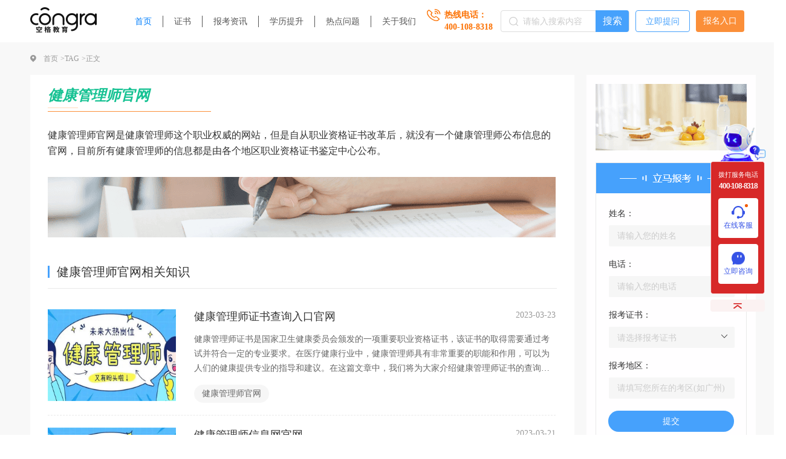

--- FILE ---
content_type: text/html; charset=utf-8
request_url: https://www.zhengshupeixun.com/tag-detail/5YGl5bq3566h55CG5biI5a6Y572R
body_size: 11257
content:
<!doctype html>
<html data-n-head-ssr>
  <head >
    <title>健康管理师官网</title><meta charset="utf-8"><meta name="baidu-site-verification" content="code-OOQqlt2jP5"><meta name="viewport" content="width=device-width, initial-scale=1"><meta name="description" content="健康管理师官网是健康管理师这个职业权威的网站，但是自从职业资格证书改革后，就没有一个健康管理师公布信息的官网，目前所有健康管理师的信息都是由各个地区职业资格证书鉴定中心公布。"><meta name="keywords" content="健康管理师官网"><base href="/"><link rel="icon" type="image/x-icon" href="/favicon.ico"><script src="https://static.congraedu.cn/static/jquery-3.6.0.js"></script><script src="/useTangLang.js"></script><script src="/baidu.js"></script><link rel="preload" href="/_nuxt/e5771e5.js" as="script"><link rel="preload" href="/_nuxt/c7404a9.js" as="script"><link rel="preload" href="/_nuxt/css/4b557e3.css" as="style"><link rel="preload" href="/_nuxt/814420d.js" as="script"><link rel="preload" href="/_nuxt/css/70cfd77.css" as="style"><link rel="preload" href="/_nuxt/ef32000.js" as="script"><link rel="preload" href="/_nuxt/css/0964a35.css" as="style"><link rel="preload" href="/_nuxt/a924132.js" as="script"><link rel="preload" href="/_nuxt/css/e520622.css" as="style"><link rel="preload" href="/_nuxt/d76ff85.js" as="script"><link rel="stylesheet" href="/_nuxt/css/4b557e3.css"><link rel="stylesheet" href="/_nuxt/css/70cfd77.css"><link rel="stylesheet" href="/_nuxt/css/0964a35.css"><link rel="stylesheet" href="/_nuxt/css/e520622.css">
  </head>
  <body >
    <div data-server-rendered="true" id="__nuxt"><!----><div id="__layout"><div class="text-[16px]"><div data-v-185796e6><div data-v-523e7802 data-v-185796e6><div class="top-nav w1200" data-v-523e7802><a href="https://www.zhengshupeixun.com/" data-v-523e7802><img src="/_nuxt/img/logo.24eac3e.png" alt class="logo" data-v-523e7802></a> <div class="nav-content" data-v-523e7802><div class="item" data-v-523e7802><a href="https://www.zhengshupeixun.com/" target="_blank" class="link active" data-v-523e7802>首页</a></div><div class="item" data-v-523e7802><a href="https://www.zhengshupeixun.com/certificate-quanguo" target="_blank" class="link" data-v-523e7802>证书</a></div><div class="item" data-v-523e7802><a href="https://www.zhengshupeixun.com/baokao-news" target="_blank" class="link" data-v-523e7802>报考资讯</a></div><div class="item" data-v-523e7802><a href="https://www.zhengshupeixun.com/xueli-promote" target="_blank" class="link" data-v-523e7802>学历提升</a></div><div class="item" data-v-523e7802><a href="https://www.zhengshupeixun.com/hot-question" target="_blank" class="link" data-v-523e7802>热点问题</a></div><div class="item" data-v-523e7802><a href="https://www.zhengshupeixun.com/gywm" target="_blank" class="link" data-v-523e7802>关于我们</a></div></div> <div class="tel-content" data-v-523e7802><img src="[data-uri]" alt data-v-523e7802> <div class="tel-right" data-v-523e7802><span class="text" data-v-523e7802>热线电话：</span> <div class="tel" data-v-523e7802>400-108-8318</div></div></div> <div class="search-content" data-v-523e7802><img src="[data-uri]" alt class="icon" data-v-523e7802> <input type="text" placeholder="请输入搜索内容" value="" data-v-523e7802> <div target="_blank" class="search-btn cursor" data-v-523e7802>
        搜索
      </div></div> <a href="https://www.zhengshupeixun.com/ask-question" target="_blank" class="question-btn" data-v-523e7802>立即提问</a> <span class="entry-text cursor" data-v-523e7802>报名入口</span></div></div> <div class="bread-wrapper" data-v-185796e6><div class="bread-content w1200" data-v-185796e6><img src="[data-uri]" alt class="icon" data-v-185796e6> <a href="https://www.zhengshupeixun.com/" class="item" data-v-185796e6>首页 &gt; </a> <a href="https://www.zhengshupeixun.com/tag" target="_blank" class="item" data-v-185796e6>TAG &gt; </a> <span class="text" data-v-185796e6>正文</span></div></div> <div class="w1200-wrapper" data-v-185796e6><div class="w1200-container w1200" data-v-185796e6><div class="w1200-left-wrapper" data-v-185796e6><div class="tag1-wrapper" data-v-185796e6><div class="tag-top" data-v-185796e6><div class="title" data-v-185796e6><h2 data-v-185796e6>健康管理师官网</h2></div> <div class="des" data-v-185796e6>
              健康管理师官网是健康管理师这个职业权威的网站，但是自从职业资格证书改革后，就没有一个健康管理师公布信息的官网，目前所有健康管理师的信息都是由各个地区职业资格证书鉴定中心公布。
            </div> <img src="/_nuxt/img/study.2e9d2f6.png" alt class="pic" data-v-185796e6></div> <div class="relation-knowledge" data-v-185796e6><div class="common-title" data-v-185796e6><h2 data-v-185796e6>健康管理师官网相关知识</h2></div> <div class="content" data-v-185796e6><div data-v-1359cf72 data-v-185796e6><div class="content" data-v-1359cf72><div class="item cursor" data-v-1359cf72><img src="https://static.congraedu.cn/static/images/89eacef8-198e-4dfd-904b-cda44972ac14.jpg" alt="健康管理师证书查询入口官网" class="pic" data-v-1359cf72> <div class="right" data-v-1359cf72><div class="top" data-v-1359cf72><a href="https://www.zhengshupeixun.com/artical/397" target="_blank" class="ellipsis link" data-v-1359cf72>健康管理师证书查询入口官网</a> <!----> <span class="date" data-v-1359cf72>2023-03-23</span></div> <div class="des ellipsis3" data-v-1359cf72>健康管理师证书是国家卫生健康委员会颁发的一项重要职业资格证书，该证书的取得需要通过考试并符合一定的专业要求。在医疗健康行业中，健康管理师具有非常重要的职能和作用，可以为人们的健康提供专业的指导和建议。在这篇文章中，我们将为大家介绍健康管理师证书的查询入口官网，并探讨一些与健康管理师相关的重要内容。</div> <div class="bottom" data-v-1359cf72><div class="tag-content" data-v-1359cf72><a href="https://www.zhengshupeixun.com/tag-detail/5YGl5bq3566h55CG5biI5a6Y572R" target="_blank" class="tag" data-v-1359cf72>
              健康管理师官网
            </a></div></div></div></div><div class="item cursor" data-v-1359cf72><img src="https://static.congraedu.cn/static/images/c8cecc0b-d71f-428a-889f-2460eab8d571.jpg" alt="健康管理师信息网官网" class="pic" data-v-1359cf72> <div class="right" data-v-1359cf72><div class="top" data-v-1359cf72><a href="https://www.zhengshupeixun.com/artical/381" target="_blank" class="ellipsis link" data-v-1359cf72>健康管理师信息网官网</a> <!----> <span class="date" data-v-1359cf72>2023-03-21</span></div> <div class="des ellipsis3" data-v-1359cf72>健康管理师信息网官网，健康管理师是一项具有广泛需求的职业，通过提供健康咨询、健康评估和健康管理等服务，帮助人们保持身体健康和预防疾病。而健康管理师信息网官网则是这个职业中重要的资源平台之一，提供了丰富的信息和服务，帮助健康管理师和求职者更好地了解和发展这个职业。</div> <div class="bottom" data-v-1359cf72><div class="tag-content" data-v-1359cf72><a href="https://www.zhengshupeixun.com/tag-detail/5YGl5bq3566h55CG5biI5a6Y572R" target="_blank" class="tag" data-v-1359cf72>
              健康管理师官网
            </a></div></div></div></div><div class="item cursor" data-v-1359cf72><img src="https://static.congraedu.cn/static/images/6d1feede-4842-4e60-8c52-9e90834feafb.jpg" alt="健康管理师报考条件官网" class="pic" data-v-1359cf72> <div class="right" data-v-1359cf72><div class="top" data-v-1359cf72><a href="https://www.zhengshupeixun.com/artical/328" target="_blank" class="ellipsis link" data-v-1359cf72>健康管理师报考条件官网</a> <!----> <span class="date" data-v-1359cf72>2023-03-09</span></div> <div class="des ellipsis3" data-v-1359cf72>随着人们对健康的认识不断加深，健康管理师的职业也逐渐受到重视。健康管理师作为一种新兴职业，其职责是帮助人们管理自己的健康状况，提供专业的健康管理咨询服务，帮助人们掌握科学的健康管理方法和技巧，以预防疾病、延长寿命、提高生活质量。想要成为一名合格的健康管理师，需要具备一定的基础知识和技能，并通过相应的考试取得相关证书。下面，本文将为大家介绍健康管理师报考条件官网的相关内容。</div> <div class="bottom" data-v-1359cf72><div class="tag-content" data-v-1359cf72><a href="https://www.zhengshupeixun.com/tag-detail/5YGl5bq3566h55CG5biI5oql6ICD5p2h5Lu2" target="_blank" class="tag" data-v-1359cf72>
              健康管理师报考条件
            </a><a href="https://www.zhengshupeixun.com/tag-detail/5YGl5bq3566h55CG5biI5a6Y572R" target="_blank" class="tag" data-v-1359cf72>
              健康管理师官网
            </a></div></div></div></div><div class="item cursor" data-v-1359cf72><img src="https://static.congraedu.cn/static/images/1f49a23b-d40d-47c6-a827-6dae36821d08.jpg" alt="报考健康管理师的官网" class="pic" data-v-1359cf72> <div class="right" data-v-1359cf72><div class="top" data-v-1359cf72><a href="https://www.zhengshupeixun.com/artical/274" target="_blank" class="ellipsis link" data-v-1359cf72>报考健康管理师的官网</a> <!----> <span class="date" data-v-1359cf72>2023-02-22</span></div> <div class="des ellipsis3" data-v-1359cf72>报考健康管理师的官网，广大考生报考健康管理师都是想通过官网来报考，毕竟在其他地方报考不放心，官网才是大家可以放心报名的地方。但是很多人不知道报考健康管理师的官网在哪里，今天小编就和大家一起探讨一下报考健康管理师的官网相关问题。</div> <div class="bottom" data-v-1359cf72><div class="tag-content" data-v-1359cf72><a href="https://www.zhengshupeixun.com/tag-detail/5YGl5bq3566h55CG5biI5a6Y572R" target="_blank" class="tag" data-v-1359cf72>
              健康管理师官网
            </a></div></div></div></div><div class="item cursor" data-v-1359cf72><img src="https://static.congraedu.cn/static/images/8860a4d0-7f81-44cb-ac67-87e25eea7b06.jpg" alt="国家健康管理师报名入口官网" class="pic" data-v-1359cf72> <div class="right" data-v-1359cf72><div class="top" data-v-1359cf72><a href="https://www.zhengshupeixun.com/artical/273" target="_blank" class="ellipsis link" data-v-1359cf72>国家健康管理师报名入口官网</a> <!----> <span class="date" data-v-1359cf72>2023-02-21</span></div> <div class="des ellipsis3" data-v-1359cf72>国家健康管理师报名入口官网，大家都想通过这个网站来报名，但是很多人无法在网络上找到这个网站，今天小编就和大家详细介绍一下国家健康管理师报名入口官网的相关信息。</div> <div class="bottom" data-v-1359cf72><div class="tag-content" data-v-1359cf72><a href="https://www.zhengshupeixun.com/tag-detail/5YGl5bq3566h55CG5biI5oql5ZCN" target="_blank" class="tag" data-v-1359cf72>
              健康管理师报名
            </a><a href="https://www.zhengshupeixun.com/tag-detail/5YGl5bq3566h55CG5biI5oql5ZCN5YWl5Y-j" target="_blank" class="tag" data-v-1359cf72>
              健康管理师报名入口
            </a><a href="https://www.zhengshupeixun.com/tag-detail/5YGl5bq3566h55CG5biI5a6Y572R" target="_blank" class="tag" data-v-1359cf72>
              健康管理师官网
            </a></div></div></div></div><div class="item cursor" data-v-1359cf72><img src="https://static.congraedu.cn/static/images/3d53f751-b18f-4991-bd9e-5d5ae69a720d.jpg" alt="2023年健康管理师查询入口官网" class="pic" data-v-1359cf72> <div class="right" data-v-1359cf72><div class="top" data-v-1359cf72><a href="https://www.zhengshupeixun.com/artical/269" target="_blank" class="ellipsis link" data-v-1359cf72>2023年健康管理师查询入口官网</a> <!----> <span class="date" data-v-1359cf72>2023-02-21</span></div> <div class="des ellipsis3" data-v-1359cf72>2023年健康管理师查询入口官网，这是广大考生查询自己的证书真伪的网站。毕竟考一个健康管理师证书不容易，花费巨大的人力物力，既然考完试了，肯定是要查询一下自己考的证书是不是真的，在查询网站有没信息。</div> <div class="bottom" data-v-1359cf72><div class="tag-content" data-v-1359cf72><a href="https://www.zhengshupeixun.com/tag-detail/5YGl5bq3566h55CG5biI5a6Y572R" target="_blank" class="tag" data-v-1359cf72>
              健康管理师官网
            </a></div></div></div></div><div class="item cursor" data-v-1359cf72><img src="https://static.congraedu.cn/static/images/3a4dfffc-d821-46a9-b006-5b667ff773b2.jpg" alt="健康管理师报名入口官网" class="pic" data-v-1359cf72> <div class="right" data-v-1359cf72><div class="top" data-v-1359cf72><a href="https://www.zhengshupeixun.com/artical/229" target="_blank" class="ellipsis link" data-v-1359cf72>健康管理师报名入口官网</a> <!----> <span class="date" data-v-1359cf72>2023-01-29</span></div> <div class="des ellipsis3" data-v-1359cf72>健康管理师报名入口官网是大家选择报考健康管理师的地方，如今网络上的信息很多，自称是官网的网站也很多，那么真正属于健康管理师报名入口官网的是哪一个呢？</div> <div class="bottom" data-v-1359cf72><div class="tag-content" data-v-1359cf72><a href="https://www.zhengshupeixun.com/tag-detail/5YGl5bq3566h55CG5biI5oql5ZCN5YWl5Y-j" target="_blank" class="tag" data-v-1359cf72>
              健康管理师报名入口
            </a><a href="https://www.zhengshupeixun.com/tag-detail/5YGl5bq3566h55CG5biI5a6Y572R" target="_blank" class="tag" data-v-1359cf72>
              健康管理师官网
            </a></div></div></div></div><div class="item cursor" data-v-1359cf72><img src="https://static.congraedu.cn/static/images/88a3f548-20c7-4d0d-bd5c-9eb37825f93c.jpg" alt="国家健康管理师考试网" class="pic" data-v-1359cf72> <div class="right" data-v-1359cf72><div class="top" data-v-1359cf72><a href="https://www.zhengshupeixun.com/artical/115" target="_blank" class="ellipsis link" data-v-1359cf72>国家健康管理师考试网</a> <!----> <span class="date" data-v-1359cf72>2022-10-13</span></div> <div class="des ellipsis3" data-v-1359cf72>每一个人的人生都是自己选择的结果，我们选择不同的生活方式造就了我们的现状。有些人日子越过越好，越来越红火。有些人越过越差，生活压力很大。为什么会出现两极分化的结果呢？因为有些人不断上进，不断学习，让自己的能力不断增加。而有一些人，整体玩游戏，不学无术。那自然而然地，两者的收入差别不断扩大。因此建议大家，有空闲时间的时候，别玩游戏，多考一些有用的证书，例如健康管理师证书。</div> <div class="bottom" data-v-1359cf72><div class="tag-content" data-v-1359cf72><a href="https://www.zhengshupeixun.com/tag-detail/5YGl5bq3566h55CG5biI5a6Y572R" target="_blank" class="tag" data-v-1359cf72>
              健康管理师官网
            </a></div></div></div></div></div></div></div></div> <div class="pagination-wrapper" data-v-185796e6><div class="el-pagination is-background" data-v-185796e6><button type="button" disabled="disabled" class="btn-prev"><i class="el-icon el-icon-arrow-left"></i></button><ul class="el-pager"><li class="number active">1</li><!----><!----><li class="number">2</li></ul><button type="button" class="btn-next"><i class="el-icon el-icon-arrow-right"></i></button></div></div></div> <div class="tag2-wrapper" data-v-185796e6><div class="common-title" data-v-185796e6><h2 data-v-185796e6>健康管理师官网相关问答</h2></div> <div class="content" data-v-185796e6><div class="item" data-v-185796e6><a href="https://www.zhengshupeixun.com/answer-detail/337" target="_blank" class="title ellipsis" data-v-185796e6>
                国家健康管理师报名官网
              </a> <span class="date" data-v-185796e6>2022-10-26</span></div><div class="item" data-v-185796e6><a href="https://www.zhengshupeixun.com/answer-detail/298" target="_blank" class="title ellipsis" data-v-185796e6>
                查健康管理师证的正规网站
              </a> <span class="date" data-v-185796e6>2022-10-22</span></div><div class="item" data-v-185796e6><a href="https://www.zhengshupeixun.com/answer-detail/291" target="_blank" class="title ellipsis" data-v-185796e6>
                健康管理师报考官网
              </a> <span class="date" data-v-185796e6>2022-10-19</span></div><div class="item" data-v-185796e6><a href="https://www.zhengshupeixun.com/answer-detail/247" target="_blank" class="title ellipsis" data-v-185796e6>
                国家健康管理师考试网
              </a> <span class="date" data-v-185796e6>2022-10-12</span></div><div class="item" data-v-185796e6><a href="https://www.zhengshupeixun.com/answer-detail/246" target="_blank" class="title ellipsis" data-v-185796e6>
                国家健康管理师官方报考中心
              </a> <span class="date" data-v-185796e6>2022-10-12</span></div><div class="item" data-v-185796e6><a href="https://www.zhengshupeixun.com/answer-detail/240" target="_blank" class="title ellipsis" data-v-185796e6>
                报考健康管理师的官网
              </a> <span class="date" data-v-185796e6>2022-10-11</span></div><div class="item" data-v-185796e6><a href="https://www.zhengshupeixun.com/answer-detail/110" target="_blank" class="title ellipsis" data-v-185796e6>
                健康管理师官网报名
              </a> <span class="date" data-v-185796e6>2022-09-16</span></div><div class="item" data-v-185796e6><a href="https://www.zhengshupeixun.com/answer-detail/104" target="_blank" class="title ellipsis" data-v-185796e6>
                国家健康管理师官网
              </a> <span class="date" data-v-185796e6>2022-09-16</span></div><div class="item" data-v-185796e6><a href="https://www.zhengshupeixun.com/answer-detail/83" target="_blank" class="title ellipsis" data-v-185796e6>
                健康管理师报考网站
              </a> <span class="date" data-v-185796e6>2022-09-15</span></div></div> <div class="pagination-wrapper" style="padding-top: 40px" data-v-185796e6><div class="el-pagination is-background" data-v-185796e6><button type="button" disabled="disabled" class="btn-prev"><i class="el-icon el-icon-arrow-left"></i></button><ul class="el-pager"><li class="number active">1</li><!----><!----><!----></ul><button type="button" disabled="disabled" class="btn-next"><i class="el-icon el-icon-arrow-right"></i></button></div></div></div></div> <div class="w1200-right-wrapper" data-v-185796e6><img src="/_nuxt/img/top_banner.a5c661d.png" alt class="slide-banner" data-v-185796e6> <div data-v-4f94def4 data-v-185796e6><div class="form-wrapper" data-v-4f94def4><img src="[data-uri]" alt class="pic" data-v-4f94def4> <div class="item" data-v-4f94def4><div class="lable" data-v-4f94def4>姓名：</div> <input type="text" placeholder="请输入您的姓名" value="" data-v-4f94def4></div> <div class="item" data-v-4f94def4><div class="lable" data-v-4f94def4>电话：</div> <input type="text" placeholder="请输入您的电话" value="" data-v-4f94def4></div> <div class="item" data-v-4f94def4><div class="lable" data-v-4f94def4>报考证书：</div> <div class="el-select" data-v-4f94def4><!----><div class="el-input el-input--suffix"><!----><input type="text" readonly="readonly" autocomplete="off" placeholder="请选择报考证书" class="el-input__inner"><!----><span class="el-input__suffix"><span class="el-input__suffix-inner"><i class="el-select__caret el-input__icon el-icon-arrow-up"></i><!----><!----><!----><!----><!----></span><!----></span><!----><!----></div><div class="el-select-dropdown el-popper" style="min-width:;display:none;"><div class="el-scrollbar" style="display:none;"><div class="el-select-dropdown__wrap el-scrollbar__wrap el-scrollbar__wrap--hidden-default"><ul class="el-scrollbar__view el-select-dropdown__list"><!----><li class="el-select-dropdown__item" data-v-4f94def4><span>健康管理师</span></li> <li class="el-select-dropdown__item" data-v-4f94def4><span>公共营养师</span></li> <li class="el-select-dropdown__item" data-v-4f94def4><span>企业人力资源管理师</span></li></ul></div><div class="el-scrollbar__bar is-horizontal"><div class="el-scrollbar__thumb" style="width:0;transform:translateX(0%);ms-transform:translateX(0%);webkit-transform:translateX(0%);"></div></div><div class="el-scrollbar__bar is-vertical"><div class="el-scrollbar__thumb" style="height:0;transform:translateY(0%);ms-transform:translateY(0%);webkit-transform:translateY(0%);"></div></div></div><p class="el-select-dropdown__empty">
          No data
        </p></div></div></div> <div class="item" data-v-4f94def4><div class="lable" data-v-4f94def4>报考地区：</div> <input type="text" placeholder="请填写您所在的考区(如广州)" value="" data-v-4f94def4></div> <div class="form-btn cursor" data-v-4f94def4>提交</div></div></div> <div data-fetch-key="data-v-f1e80e50:0" data-v-f1e80e50 data-v-185796e6><div class="hot-wrapper" data-v-f1e80e50><h2 data-v-f1e80e50>热门证书报考排行榜</h2> <div class="hot-content" data-v-f1e80e50><div class="item ellipsis" data-v-f1e80e50><span class="num num1" data-v-f1e80e50>1.</span><a href="https://www.zhengshupeixun.com/certificate-detail/29" data-v-f1e80e50>健康管理师</a></div><div class="item ellipsis" data-v-f1e80e50><span class="num num1" data-v-f1e80e50>2.</span><a href="https://www.zhengshupeixun.com/certificate-detail/30" data-v-f1e80e50>营养师</a></div></div></div></div> <div data-fetch-key="data-v-ebbbe7aa:0" data-v-ebbbe7aa data-v-185796e6><div class="news-wrapper" data-v-ebbbe7aa><h2 data-v-ebbbe7aa>资讯</h2> <div class="news-content" data-v-ebbbe7aa><div class="item ellipsis" data-v-ebbbe7aa><img src="[data-uri]" alt class="icon" data-v-ebbbe7aa> <a href="https://www.zhengshupeixun.com/artical/437" target="_blank" data-v-ebbbe7aa><h3 class="title ellipsis" data-v-ebbbe7aa>为什么健康管理师培训不可能是免费的？</h3></a></div><div class="item ellipsis" data-v-ebbbe7aa><img src="[data-uri]" alt class="icon" data-v-ebbbe7aa> <a href="https://www.zhengshupeixun.com/artical/436" target="_blank" data-v-ebbbe7aa><h3 class="title ellipsis" data-v-ebbbe7aa>2023年健康管理师最新知识框架</h3></a></div><div class="item ellipsis" data-v-ebbbe7aa><img src="[data-uri]" alt class="icon" data-v-ebbbe7aa> <a href="https://www.zhengshupeixun.com/artical/434" target="_blank" data-v-ebbbe7aa><h3 class="title ellipsis" data-v-ebbbe7aa>健康管理师值不值得报考？2023年又一职业技能等级证书重磅人才政策发布！</h3></a></div><div class="item ellipsis" data-v-ebbbe7aa><img src="[data-uri]" alt class="icon" data-v-ebbbe7aa> <a href="https://www.zhengshupeixun.com/artical/299" target="_blank" data-v-ebbbe7aa><h3 class="title ellipsis" data-v-ebbbe7aa>高中毕业可以报考健康管理师吗？</h3></a></div><div class="item ellipsis" data-v-ebbbe7aa><img src="[data-uri]" alt class="icon" data-v-ebbbe7aa> <a href="https://www.zhengshupeixun.com/artical/244" target="_blank" data-v-ebbbe7aa><h3 class="title ellipsis" data-v-ebbbe7aa>杭州健康管理师报考条件</h3></a></div><div class="item ellipsis" data-v-ebbbe7aa><img src="[data-uri]" alt class="icon" data-v-ebbbe7aa> <a href="https://www.zhengshupeixun.com/artical/236" target="_blank" data-v-ebbbe7aa><h3 class="title ellipsis" data-v-ebbbe7aa>健康管理师有什么用途</h3></a></div><div class="item ellipsis" data-v-ebbbe7aa><img src="[data-uri]" alt class="icon" data-v-ebbbe7aa> <a href="https://www.zhengshupeixun.com/artical/235" target="_blank" data-v-ebbbe7aa><h3 class="title ellipsis" data-v-ebbbe7aa>健康管理师信息网</h3></a></div><div class="item ellipsis" data-v-ebbbe7aa><img src="[data-uri]" alt class="icon" data-v-ebbbe7aa> <a href="https://www.zhengshupeixun.com/artical/234" target="_blank" data-v-ebbbe7aa><h3 class="title ellipsis" data-v-ebbbe7aa>最新健康管理师骗局揭秘！</h3></a></div></div></div></div> <div data-v-5c2cf04a data-v-185796e6><div class="tag-wrapper" data-v-5c2cf04a><h2 data-v-5c2cf04a>热门标签</h2> <div class="tag-content" data-v-5c2cf04a><a target="_blank" href="https://www.zhengshupeixun.com/tag-detail/5YGl5bq3566h55CG5biI55-l6K-G5qGG5p62" class="item cursor" data-v-5c2cf04a>
        健康管理师知识框架
      </a><a target="_blank" href="https://www.zhengshupeixun.com/tag-detail/MQ" class="item cursor" data-v-5c2cf04a>
        1
      </a><a target="_blank" href="https://www.zhengshupeixun.com/tag-detail/5YWs5YWx6JCl5YW75biI6ICD6K-V6Zq-5bqm" class="item cursor" data-v-5c2cf04a>
        公共营养师考试难度
      </a><a target="_blank" href="https://www.zhengshupeixun.com/tag-detail/5YWs5YWx6JCl5YW75biI6ICD6K-V56eR55uu" class="item cursor" data-v-5c2cf04a>
        公共营养师考试科目
      </a><a target="_blank" href="https://www.zhengshupeixun.com/tag-detail/5YWs5YWx6JCl5YW75biI5bCx5Lia" class="item cursor" data-v-5c2cf04a>
        公共营养师就业
      </a><a target="_blank" href="https://www.zhengshupeixun.com/tag-detail/5YWs5YWx6JCl5YW75biI5YmN5pmv" class="item cursor" data-v-5c2cf04a>
        公共营养师前景
      </a><a target="_blank" href="https://www.zhengshupeixun.com/tag-detail/5YWs5YWx6JCl5YW75biI5oql6ICD5py65p6E" class="item cursor" data-v-5c2cf04a>
        公共营养师报考机构
      </a><a target="_blank" href="https://www.zhengshupeixun.com/tag-detail/5YWs5YWx6JCl5YW75biI5oql6ICD5YWl5Y-j" class="item cursor" data-v-5c2cf04a>
        公共营养师报考入口
      </a><a target="_blank" href="https://www.zhengshupeixun.com/tag-detail/6JCl5YW75biI5oql6ICD" class="item cursor" data-v-5c2cf04a>
        营养师报考
      </a><a target="_blank" href="https://www.zhengshupeixun.com/tag-detail/5YWs5YWx6JCl5YW75biI5a6Y572R" class="item cursor" data-v-5c2cf04a>
        公共营养师官网
      </a></div></div></div></div></div></div> <div data-fetch-key="data-v-0baa51a6:0" data-v-0baa51a6 data-v-185796e6><footer class="footer-wrapper" data-v-0baa51a6><div class="footer-container w1200" data-v-0baa51a6><img src="/_nuxt/img/logo.24eac3e.png" alt class="logo" data-v-0baa51a6> <div class="middle" data-v-0baa51a6><div class="nav" data-v-0baa51a6><div class="nav-item" data-v-0baa51a6><a href="https://www.zhengshupeixun.com/" class="font1" data-v-0baa51a6>首页</a></div> <div class="nav-item" data-v-0baa51a6><a href="https://www.zhengshupeixun.com/certificate-quanguo" target="_blank" class="font1" data-v-0baa51a6>证书</a></div> <div class="nav-item" data-v-0baa51a6><a href="https://www.zhengshupeixun.com/baokao-news" target="_blank" class="font1" data-v-0baa51a6>报考资讯</a></div> <div class="nav-item" data-v-0baa51a6><a href="https://www.zhengshupeixun.com/xueli-promote" target="_blank" class="font1" data-v-0baa51a6>学历提升</a></div> <div class="nav-item" data-v-0baa51a6><a href="https://www.zhengshupeixun.com/hot-question" target="_blank" class="font1" data-v-0baa51a6>热门问题</a></div> <div class="nav-item" data-v-0baa51a6><a href="https://www.zhengshupeixun.com/gywm" target="_blank" class="font1" data-v-0baa51a6>关于我们</a></div> <div class="nav-item" data-v-0baa51a6><a href="https://www.zhengshupeixun.com/wz-map" target="_blank" class="font1" data-v-0baa51a6>网站地图</a></div></div> <div class="friend-link" data-v-0baa51a6><span class="lable font1" data-v-0baa51a6>友情链接：</span> <div class="friend-content" data-v-0baa51a6><div class="link-item" data-v-0baa51a6><a href="https://www.360ckw.com" target="_blank" class="font1" data-v-0baa51a6>360财会网</a></div><div class="link-item" data-v-0baa51a6><a href="https://www.congraedu.com/" target="_blank" class="font1" data-v-0baa51a6>空格控股教育集团</a></div></div></div></div> <div class="contact" data-v-0baa51a6><div class="item font1" data-v-0baa51a6>
          联系电话：<span class="orange" data-v-0baa51a6>400-108-8318</span></div> <div class="item font1" data-v-0baa51a6>
          微     信：
          <span class="orange" data-v-0baa51a6>18665712098</span></div> <div class="item font1" data-v-0baa51a6>
          地     址： 广州市天河区珠江新城
        </div></div> <div class="right" data-v-0baa51a6><div class="item" data-v-0baa51a6><img src="/_nuxt/img/code1.9791b7d.png" alt class="code" data-v-0baa51a6> <div class="title" data-v-0baa51a6>关注证书培训公众号</div></div> <div class="item" data-v-0baa51a6><img src="/_nuxt/img/code2.990eda5.png" alt class="code" data-v-0baa51a6> <div class="title" data-v-0baa51a6>关注微信公众号</div></div></div></div> <div class="copy-right" data-v-0baa51a6><a href="https://beian.miit.gov.cn" data-v-0baa51a6>Copyright @2013-2019广州空格盛世教育咨询有限公司All Rights Reserved
        粤ICP备18035868号</a></div></footer></div></div> <div class="fixed top-[50%] transform translate-y-[-50%] right-[13px] z-[999999]"><div class="w-[92px] h-[282px] bg-no-repeat bg-cover bg-center bg-[url(https://static.congraedu.cn/static/SEMImg/common/bg/bg0.png)] pt-[79px] text-center text-[#fff] flex flex-col  items-center"><div class="text-[11px] leading-[11px]">拨打服务电话</div> <div class="text-[12px] leading-[12px] font-bold mt-[7px] mb-[14px]" style="letter-spacing: -1.2px;">400-108-8318</div> <div class="group  w-[66px] h-[66px] rounded-[4px] bg-[#fff] mb-[10px] flex flex-col justify-center items-center border-[#fff] border-[1px] border-solid cursor-pointer hover:bg-[#3653E6]"><div class="bg-center bg-cover bg-no-repeat bg-[url(https://static.congraedu.cn/static/SEMImg/common/icon/icon0-0.png)] w-[22px] h-[21px] relative group-hover:bg-[url(https://static.congraedu.cn/static/SEMImg/common/icon/icon0-1.png)]"><div class="w-[5px] h-[5px] bg-themeColor rounded-[50%] absolute top-[-3px] right-[-5px]"></div></div> <div class="text-[12px] text-[#3653E6] mt-[3px] group-hover:text-[#fff]">在线客服</div></div> <div class="group  w-[66px] h-[66px] rounded-[4px] bg-[#fff] flex flex-col justify-center items-center border-[#fff] border-[1px] border-solid cursor-pointer hover:bg-[#3653E6]"><div class="bg-center bg-cover bg-no-repeat bg-[url(https://static.congraedu.cn/static/SEMImg/common/icon/icon1-0.png)] w-[22px] h-[21px] relative group-hover:bg-[url(https://static.congraedu.cn/static/SEMImg/common/icon/icon1-1.png)]"></div> <div class="text-[12px] text-[#3653E6] mt-[3px] group-hover:text-[#fff]">立即咨询</div></div></div> <div class="group w-[90px] h-[20px] mt-[9px] bg-[#FBF2F2] flex justify-center items-center rounded-[4px] hover:bg-themeColor cursor-pointer transition-all"><div class="bg-center bg-cover bg-no-repeat bg-[url(https://static.congraedu.cn/static/SEMImg/common/icon/icon2-0.png)] w-[14px] h-[9px] relative group-hover:bg-[url(https://static.congraedu.cn/static/SEMImg/common/icon/icon2-1.png)]"></div></div></div></div></div></div><script>window.__NUXT__=(function(a,b,c,d,e,f,g,h,i,j,k,l,m,n,o,p,q,r,s,t,u,v,w,x,y){return {layout:"default",data:[{temp:{id:48,name:b,text:j,title:b,description:j,keyword:b,createTime:"2022-09-05 15:21:28",type:c},title:b,description:j,keyWords:b,relationNew:[{id:397,title:"健康管理师证书查询入口官网",city:k,province:l,sourceName:g,createTime:"2023-03-23 17:27:34",description:"健康管理师证书是国家卫生健康委员会颁发的一项重要职业资格证书，该证书的取得需要通过考试并符合一定的专业要求。在医疗健康行业中，健康管理师具有非常重要的职能和作用，可以为人们的健康提供专业的指导和建议。在这篇文章中，我们将为大家介绍健康管理师证书的查询入口官网，并探讨一些与健康管理师相关的重要内容。",tagList:b,pictureUrl:"https:\u002F\u002Fstatic.congraedu.cn\u002Fstatic\u002Fimages\u002F89eacef8-198e-4dfd-904b-cda44972ac14.jpg"},{id:381,title:"健康管理师信息网官网",city:d,province:a,sourceName:g,createTime:"2023-03-21 17:12:02",description:"健康管理师信息网官网，健康管理师是一项具有广泛需求的职业，通过提供健康咨询、健康评估和健康管理等服务，帮助人们保持身体健康和预防疾病。而健康管理师信息网官网则是这个职业中重要的资源平台之一，提供了丰富的信息和服务，帮助健康管理师和求职者更好地了解和发展这个职业。",tagList:b,pictureUrl:"https:\u002F\u002Fstatic.congraedu.cn\u002Fstatic\u002Fimages\u002Fc8cecc0b-d71f-428a-889f-2460eab8d571.jpg"},{id:328,title:"健康管理师报考条件官网",city:d,province:a,sourceName:m,createTime:"2023-03-09 17:14:26",description:"随着人们对健康的认识不断加深，健康管理师的职业也逐渐受到重视。健康管理师作为一种新兴职业，其职责是帮助人们管理自己的健康状况，提供专业的健康管理咨询服务，帮助人们掌握科学的健康管理方法和技巧，以预防疾病、延长寿命、提高生活质量。想要成为一名合格的健康管理师，需要具备一定的基础知识和技能，并通过相应的考试取得相关证书。下面，本文将为大家介绍健康管理师报考条件官网的相关内容。",tagList:"健康管理师报考条件,健康管理师官网",pictureUrl:"https:\u002F\u002Fstatic.congraedu.cn\u002Fstatic\u002Fimages\u002F6d1feede-4842-4e60-8c52-9e90834feafb.jpg"},{id:274,title:p,city:d,province:a,sourceName:g,createTime:"2023-02-22 16:29:41",description:"报考健康管理师的官网，广大考生报考健康管理师都是想通过官网来报考，毕竟在其他地方报考不放心，官网才是大家可以放心报名的地方。但是很多人不知道报考健康管理师的官网在哪里，今天小编就和大家一起探讨一下报考健康管理师的官网相关问题。",tagList:b,pictureUrl:"https:\u002F\u002Fstatic.congraedu.cn\u002Fstatic\u002Fimages\u002F1f49a23b-d40d-47c6-a827-6dae36821d08.jpg"},{id:273,title:"国家健康管理师报名入口官网",city:d,province:a,sourceName:g,createTime:"2023-02-21 16:51:48",description:"国家健康管理师报名入口官网，大家都想通过这个网站来报名，但是很多人无法在网络上找到这个网站，今天小编就和大家详细介绍一下国家健康管理师报名入口官网的相关信息。",tagList:"健康管理师报名,健康管理师报名入口,健康管理师官网",pictureUrl:"https:\u002F\u002Fstatic.congraedu.cn\u002Fstatic\u002Fimages\u002F8860a4d0-7f81-44cb-ac67-87e25eea7b06.jpg"},{id:269,title:"2023年健康管理师查询入口官网",city:k,province:l,sourceName:g,createTime:"2023-02-21 16:29:44",description:"2023年健康管理师查询入口官网，这是广大考生查询自己的证书真伪的网站。毕竟考一个健康管理师证书不容易，花费巨大的人力物力，既然考完试了，肯定是要查询一下自己考的证书是不是真的，在查询网站有没信息。",tagList:b,pictureUrl:"https:\u002F\u002Fstatic.congraedu.cn\u002Fstatic\u002Fimages\u002F3d53f751-b18f-4991-bd9e-5d5ae69a720d.jpg"},{id:229,title:"健康管理师报名入口官网",city:d,province:a,sourceName:g,createTime:"2023-01-29 16:51:23",description:"健康管理师报名入口官网是大家选择报考健康管理师的地方，如今网络上的信息很多，自称是官网的网站也很多，那么真正属于健康管理师报名入口官网的是哪一个呢？",tagList:"健康管理师报名入口,健康管理师官网",pictureUrl:"https:\u002F\u002Fstatic.congraedu.cn\u002Fstatic\u002Fimages\u002F3a4dfffc-d821-46a9-b006-5b667ff773b2.jpg"},{id:115,title:q,city:d,province:a,sourceName:g,createTime:"2022-10-13 15:35:51",description:"每一个人的人生都是自己选择的结果，我们选择不同的生活方式造就了我们的现状。有些人日子越过越好，越来越红火。有些人越过越差，生活压力很大。为什么会出现两极分化的结果呢？因为有些人不断上进，不断学习，让自己的能力不断增加。而有一些人，整体玩游戏，不学无术。那自然而然地，两者的收入差别不断扩大。因此建议大家，有空闲时间的时候，别玩游戏，多考一些有用的证书，例如健康管理师证书。",tagList:b,pictureUrl:"https:\u002F\u002Fstatic.congraedu.cn\u002Fstatic\u002Fimages\u002F88a3f548-20c7-4d0d-bd5c-9eb37825f93c.jpg"}],total1:12,questionTemp:[{id:337,question:"国家健康管理师报名官网",description:"国家健康管理师报名官网是哪一个？我想在国家健康管理师官网报名。\n",name:e,userName:"的根源",phone:c,createTime:"2022-10-26 17:20:32",state:f,type:h,tagList:r},{id:298,question:"查健康管理师证的正规网站",description:"查健康管理师证的正规网站？\n",name:e,userName:"弄粗",phone:c,createTime:"2022-10-22 23:31:56",state:f,type:h,tagList:b},{id:291,question:"健康管理师报考官网",description:"健康管理师报考官网是哪一个？我想报考健康管理师却不知道选择哪一个网站报考。\n",name:e,userName:"尼罗",phone:c,createTime:"2022-10-19 17:20:56",state:f,type:h,tagList:b},{id:247,question:q,description:"国家健康管理师考试网是哪一个？有人知道吗？请发出来一下，十分感谢！",name:e,userName:"风雨同舟",phone:c,createTime:"2022-10-12 16:36:24",state:f,type:i,tagList:b},{id:246,question:"国家健康管理师官方报考中心",description:"国家健康管理师官方报考中心在哪里，哪一个才是国家健康管理师官方报考中心？请懂的人给介绍一下。",name:e,userName:"不一样的人生",phone:c,createTime:"2022-10-12 16:34:31",state:f,type:h,tagList:"健康管理师官网,健康管理师报考"},{id:240,question:p,description:"报考健康管理师的官网有哪些，哪一个官网是比较好的。",name:e,userName:"复合弓",phone:c,createTime:"2022-10-11 16:32:50",state:f,type:h,tagList:s},{id:110,question:"健康管理师官网报名",description:"健康管理师官网报名在哪里报，我一个人想报考，有个人给带路一下吗？感谢！",name:e,userName:"龙华",phone:c,createTime:"2022-09-16 16:57:10",state:f,type:i,tagList:r},{id:104,question:"国家健康管理师官网",description:"国家健康管理师官网是哪一个？哪一个健康管理师网站比较权威？请懂的朋友给介绍一下。",name:e,userName:"笨嘟嘟",phone:c,createTime:"2022-09-16 16:19:52",state:f,type:i,tagList:b},{id:83,question:"健康管理师报考网站",description:"健康管理师报考网站是哪一个，有人知道吗？给我介绍一下十分感谢！",name:e,userName:"回复",phone:c,createTime:"2022-09-15 16:00:27",state:f,type:i,tagList:s}],tagList:[{id:150,name:t,createTime:"2023-05-23 15:46:39"},{id:149,name:"1",createTime:"2023-04-28 11:22:48"},{id:148,name:"公共营养师考试难度",createTime:"2023-03-30 15:27:48"},{id:147,name:"公共营养师考试科目",createTime:"2023-03-29 17:24:21"},{id:146,name:"公共营养师就业",createTime:"2023-03-29 17:19:17"},{id:145,name:"公共营养师前景",createTime:"2023-03-29 17:12:35"},{id:144,name:"公共营养师报考机构",createTime:"2023-03-24 17:04:22"},{id:143,name:"公共营养师报考入口",createTime:"2023-03-23 17:26:47"},{id:142,name:"营养师报考",createTime:"2023-03-23 17:16:55"},{id:141,name:"公共营养师官网",createTime:"2023-03-23 17:13:28"}],total2:9}],fetch:{"data-v-f1e80e50:0":{hotZhengShu:[{id:29,name:e,city:d,cityId:u,province:a,sourceName:v,talentNum:"1000万",salaryNum:w,pictureUrl:"https:\u002F\u002Fstatic.congraedu.cn\u002Fstatic\u002Fimages\u002F60e405e0-e58c-44bd-bdd0-d20491336116.jpg"},{id:30,name:"营养师",city:d,cityId:u,province:a,sourceName:v,talentNum:"1000万+",salaryNum:w,pictureUrl:"https:\u002F\u002Fstatic.congraedu.cn\u002Fstatic\u002Fimages\u002Faae6da32-176c-42af-a20b-8dffb6ad99d4.jpg"}]},"data-v-ebbbe7aa:0":{hotNews:[{id:437,title:"为什么健康管理师培训不可能是免费的？",city:x,province:a,sourceName:"报名费用",createTime:y,description:"健康管理师也将成为未来就业的热门岗位。随着这个岗位逐渐进入大众视野，健康管理师资格证书也成为了最火爆的高级技能等级证书，随着越来越多人关注健康管理师的报考，相信大家心中都有疑问：健康管理师需要培训吗？报考是免费的吗？",tagList:"健康管理师报名费用",pictureUrl:n},{id:436,title:"2023年健康管理师最新知识框架",city:d,province:a,sourceName:"复习指导",createTime:y,description:"2023年健康管理师最新知识框架，报考健康管理师的学员收好。",tagList:t,pictureUrl:n},{id:434,title:"健康管理师值不值得报考？2023年又一职业技能等级证书重磅人才政策发布！",city:"佛山市",province:a,sourceName:o,createTime:"2023-05-19 00:00:00",description:"健康管理师报考条件公布！2023年又一职业技能等级证书重磅人才政策发布！",tagList:"健康管理师报考政策,健康管理师报考条件",pictureUrl:n},{id:299,title:"高中毕业可以报考健康管理师吗？",city:x,province:a,sourceName:m,createTime:"2023-03-01 17:25:17",description:"高中毕业可以报考健康管理师？根据广东省健康管理师报考条件要求显示：今年是政策宽松期，不限制学历申报，只要是年满21周岁就可以报考了！所以，高中毕业希望提升自身考健康管理师的，抓紧时间报考啦，以免错过政策红利期。",tagList:"健康管理师学历要求,高中毕业考健康管理师",pictureUrl:"https:\u002F\u002Fstatic.congraedu.cn\u002Fstatic\u002Fimages\u002F5161dcfc-82b9-45c8-a784-01918318ca88.jpg"},{id:244,title:"杭州健康管理师报考条件",city:k,province:l,sourceName:m,createTime:"2023-02-08 16:11:38",description:"杭州是一个大都市，有很多知名企业在这里办公，例如阿里巴巴、吉利集团、物产中大等知名企业，因为有大企业，因此也有不少人在这里工作，截止2021年杭州常住人口1220万人，这包括了很多的外来人口。这么多人来到杭州打拼，不少人是很有上进心的，都想通过考健康管理师来提升自己的技能。",tagList:"健康管理师报考条件",pictureUrl:"https:\u002F\u002Fstatic.congraedu.cn\u002Fstatic\u002Fimages\u002Fb78b34af-fae6-4ba3-83d8-2cba63426fe6.jpg"},{id:236,title:"健康管理师有什么用途",city:d,province:a,sourceName:o,createTime:"2023-02-01 17:34:38",description:"健康管理师有什么用途？健康管理师是一个给人体健康提供服务的证书，很多人还不具体知道它的用途，今天小编就跟大家一起介绍一下健康管理师有什么用途。",tagList:"健康管理师的作用",pictureUrl:"https:\u002F\u002Fstatic.congraedu.cn\u002Fstatic\u002Fimages\u002F5e68ac59-7e4b-4410-aa9b-b2ab8fe7830a.jpg"},{id:235,title:"健康管理师信息网",city:d,province:a,sourceName:"证书培训",createTime:"2023-02-01 17:31:29",description:"健康管理师信息网，顾名思义就是展示健康管理师相关信息的网站，目前网络上这种类型的网站很多，但是能做专业的，没几个，而且很多网站的信息都是采集别人的，东拼西凑的信息，不能给考生提供准确及时的考试信息，甚至有一些网站还会误导考生，因此找到一个可靠而且可信的健康管理师信息网是很有必要的！",tagList:e,pictureUrl:"https:\u002F\u002Fstatic.congraedu.cn\u002Fstatic\u002Fimages\u002Ff7e3c47f-f8c0-4afe-b39a-94b430fd1e17.jpg"},{id:234,title:"最新健康管理师骗局揭秘！",city:d,province:a,sourceName:o,createTime:"2023-01-31 16:45:19",description:"最近健康管理师骗局揭秘！大家都知道，这个社会不缺少骗子，在各个行业，每一个角落，都会有一些不发之人，利用各种理由来行骗，在健康管理师行业也一样，因此我们在报考健康管理师之前，一定要先了解健康管理师行业会有哪些骗局，避免自己上当受骗！",tagList:"健康管理师骗局",pictureUrl:"https:\u002F\u002Fstatic.congraedu.cn\u002Fstatic\u002Fimages\u002F2305d69d-6393-44f0-8629-9c90c7480ae7.jpg"}]},"data-v-0baa51a6:0":{friendList:[{id:8,name:"360财会网",url:"https:\u002F\u002Fwww.360ckw.com"},{id:11,name:"空格控股教育集团",url:"https:\u002F\u002Fwww.congraedu.com\u002F"}]}},error:c,serverRendered:true,routePath:"\u002Ftag-detail\u002F5YGl5bq3566h55CG5biI5a6Y572R",config:{_app:{basePath:"\u002F",assetsPath:"\u002F_nuxt\u002F",cdnURL:c}}}}("广东省","健康管理师官网",null,"广州市","健康管理师",1,"报名入口","[\"热门\"]","[]","健康管理师官网是健康管理师这个职业权威的网站，但是自从职业资格证书改革后，就没有一个健康管理师公布信息的官网，目前所有健康管理师的信息都是由各个地区职业资格证书鉴定中心公布。","杭州市","浙江省","报名条件","","证书作用","报考健康管理师的官网","国家健康管理师考试网","健康管理师官网,健康管理师报名","健康管理师报考,健康管理师官网","健康管理师知识框架",15,"职业技能等级证书","10k以上","深圳市","2023-05-23 00:00:00"));</script><script src="/_nuxt/e5771e5.js" defer></script><script src="/_nuxt/a924132.js" defer></script><script src="/_nuxt/d76ff85.js" defer></script><script src="/_nuxt/c7404a9.js" defer></script><script src="/_nuxt/814420d.js" defer></script><script src="/_nuxt/ef32000.js" defer></script>
  </body>
</html>


--- FILE ---
content_type: text/css; charset=UTF-8
request_url: https://www.zhengshupeixun.com/_nuxt/css/70cfd77.css
body_size: 3097
content:
.__nuxt-error-page{padding:1rem;background:#f7f8fb;color:#47494e;text-align:center;display:flex;justify-content:center;align-items:center;flex-direction:column;font-family:sans-serif;font-weight:100!important;-ms-text-size-adjust:100%;-webkit-text-size-adjust:100%;-webkit-font-smoothing:antialiased;position:absolute;top:0;left:0;right:0;bottom:0}.__nuxt-error-page .error{max-width:450px}.__nuxt-error-page .title{font-size:1.5rem;margin-top:15px;color:#47494e;margin-bottom:8px}.__nuxt-error-page .description{color:#7f828b;line-height:21px;margin-bottom:10px}.__nuxt-error-page a{color:#7f828b!important;text-decoration:none}.__nuxt-error-page .logo{position:fixed;left:12px;bottom:12px}.nuxt-progress{position:fixed;top:0;left:0;right:0;height:2px;width:0;opacity:1;transition:width .1s,opacity .4s;background-color:#fff;z-index:999999}.nuxt-progress.nuxt-progress-notransition{transition:none}.nuxt-progress-failed{background-color:red}*{margin:0;padding:0}#k_s_ol_inviteWin_fl{font-size:16px}body,html{width:100%;height:100%;min-width:1300px}ol,ul{margin:0;padding:0;list-style:none}button,input{border:none;outline:none}input::-moz-placeholder,textarea::-moz-placeholder{font-family:Microsoft YaHei;font-weight:400;line-height:21px;color:#ccc}input:-ms-input-placeholder,textarea:-ms-input-placeholder{font-family:Microsoft YaHei;font-weight:400;line-height:21px;color:#ccc}input::placeholder,textarea::placeholder{font-family:Microsoft YaHei;font-weight:400;line-height:21px;color:#ccc}a,a:hover{text-decoration:none}a:hover{cursor:pointer;color:#f35b07}.button{border:0;background-color:none}.button,input,input:focus{outline:none;-webkit-appearance:none}input,input:focus{border:none;appearance:none;-moz-appearance:none}.main-title{text-align:center}.foot-line>span:first-of-type{opacity:.3;transform:translateX(-35px)}.foot-line>span:nth-of-type(2){width:67px;opacity:.7;transform:translateX(0)}.foot-line>span:nth-of-type(3){transform:translateX(50px)}.ellipsis{overflow:hidden;text-overflow:ellipsis;white-space:nowrap;list-style-position:inside}.ellipsis2{-webkit-line-clamp:2}.ellipsis2,.ellipsis3{overflow:hidden;text-overflow:ellipsis;display:-webkit-box;-webkit-box-orient:vertical}.ellipsis3{-webkit-line-clamp:3}.ellipsis4{-webkit-line-clamp:4}.ellipsis4,.ellipsis5{overflow:hidden;text-overflow:ellipsis;display:-webkit-box;-webkit-box-orient:vertical}.ellipsis5{-webkit-line-clamp:5}.ellipsis6{overflow:hidden;text-overflow:ellipsis;display:-webkit-box;-webkit-line-clamp:6;-webkit-box-orient:vertical}.container{overflow:hidden;font-family:Microsoft YaHei}.w1920{width:1920px}.w1280,.w1920{height:100%;margin:0 auto}.w1280{width:1280px}.w1200{width:1200px}.w880,.w1200{height:100%;margin:0 auto}.w880{width:880px}.flex-bet{display:flex;justify-content:space-between}.cursor{cursor:pointer}.hover:hover{color:#004ea2}.el-input__inner{border:none}.el-pagination.is-background .el-pager li:not(.disabled).active{background:#46a1fc}.big-title{display:flex;margin-bottom:50px;justify-content:center;align-items:center;position:relative}.big-title .line{width:68px;height:7px}.big-title h2{margin-left:24px;margin-right:24px;font-size:24px;line-height:31px;color:#333;z-index:100}.big-title .other-name,.big-title h2{font-family:Microsoft YaHei;font-weight:700}.big-title .other-name{font-size:30px;line-height:40px;color:#fff5ee;position:absolute;transform:translateX(-50%);transform:translateY(-15px);z-index:20;text-transform:uppercase}.w1200-right-wrapper .slide-banner{display:block;width:250px;margin:0 auto}.w1200-wrapper{background:#f8f8f8;padding-bottom:60px}.w1200-right-wrapper{margin-top:10px;padding-top:15px;width:280px;margin-left:20px;background:#fffeff}.w1200-container{display:flex}.w1200-left-wrapper{width:900px}.common-title{display:flex;justify-content:space-between;padding-bottom:14px;border-bottom:1px solid #e9e9e9}.common-title h2{font-size:20px;font-family:Microsoft YaHei;font-weight:400;line-height:26px;color:#333;display:flex;align-items:center}.common-title h2:before{content:"";display:inline-block;width:3px;height:20px;background:#46a1fc;margin-right:12px}.common-title .more{margin-top:5px;font-size:16px;font-family:Microsoft YaHei;font-weight:400;line-height:21px;color:#999}.common-title .more.blue,.common-title .more:hover{color:#46a1fc}*,:after,:before{--tw-border-spacing-x:0;--tw-border-spacing-y:0;--tw-translate-x:0;--tw-translate-y:0;--tw-rotate:0;--tw-skew-x:0;--tw-skew-y:0;--tw-scale-x:1;--tw-scale-y:1;--tw-scroll-snap-strictness:proximity;--tw-ring-offset-width:0px;--tw-ring-offset-color:#fff;--tw-ring-color:rgba(59,130,246,0.5);--tw-ring-offset-shadow:0 0 transparent;--tw-ring-shadow:0 0 transparent;--tw-shadow:0 0 transparent;--tw-shadow-colored:0 0 transparent}::backdrop{--tw-border-spacing-x:0;--tw-border-spacing-y:0;--tw-translate-x:0;--tw-translate-y:0;--tw-rotate:0;--tw-skew-x:0;--tw-skew-y:0;--tw-scale-x:1;--tw-scale-y:1;--tw-scroll-snap-strictness:proximity;--tw-ring-offset-width:0px;--tw-ring-offset-color:#fff;--tw-ring-color:rgba(59,130,246,0.5);--tw-ring-offset-shadow:0 0 transparent;--tw-ring-shadow:0 0 transparent;--tw-shadow:0 0 transparent;--tw-shadow-colored:0 0 transparent}.container{width:100%}.fixed{position:fixed}.absolute{position:absolute}.relative{position:relative}.right-\[-5px\]{right:-5px}.right-\[13px\]{right:13px}.top-\[-3px\]{top:-3px}.top-\[50\%\]{top:50%}.z-\[999999\]{z-index:999999}.mb-\[10px\]{margin-bottom:10px}.mb-\[12px\]{margin-bottom:12px}.mb-\[14px\]{margin-bottom:14px}.mb-\[15px\]{margin-bottom:15px}.mt-\[22px\]{margin-top:22px}.mt-\[25px\]{margin-top:25px}.mt-\[3px\]{margin-top:3px}.mt-\[41px\]{margin-top:41px}.mt-\[7px\]{margin-top:7px}.mt-\[9px\]{margin-top:9px}.block{display:block}.inline{display:inline}.flex{display:flex}.list-item{display:list-item}.hidden{display:none}.h-\[180px\]{height:180px}.h-\[20px\]{height:20px}.h-\[21px\]{height:21px}.h-\[282px\]{height:282px}.h-\[37px\]{height:37px}.h-\[40px\]{height:40px}.h-\[46px\]{height:46px}.h-\[5px\]{height:5px}.h-\[66px\]{height:66px}.h-\[9px\]{height:9px}.w-\[1200px\]{width:1200px}.w-\[14px\]{width:14px}.w-\[160px\]{width:160px}.w-\[22px\]{width:22px}.w-\[30px\]{width:30px}.w-\[385px\]{width:385px}.w-\[40px\]{width:40px}.w-\[48px\]{width:48px}.w-\[5px\]{width:5px}.w-\[66px\]{width:66px}.w-\[90px\]{width:90px}.w-\[92px\]{width:92px}.translate-y-\[-50\%\]{--tw-translate-y:-50%}.transform,.translate-y-\[-50\%\]{transform:translate(var(--tw-translate-x),var(--tw-translate-y)) rotate(var(--tw-rotate)) skewX(var(--tw-skew-x)) skewY(var(--tw-skew-y)) scaleX(var(--tw-scale-x)) scaleY(var(--tw-scale-y))}.cursor-pointer{cursor:pointer}.resize{resize:both}.flex-col{flex-direction:column}.flex-wrap{flex-wrap:wrap}.items-center{align-items:center}.justify-center{justify-content:center}.justify-between{justify-content:space-between}.rounded-\[2px\]{border-radius:2px}.rounded-\[4px\]{border-radius:4px}.rounded-\[50\%\]{border-radius:50%}.border,.border-\[1px\]{border-width:1px}.border-solid{border-style:solid}.border-\[\#fff\]{--tw-border-opacity:1;border-color:rgb(255 255 255/var(--tw-border-opacity))}.bg-\[\#FBF2F2\]{--tw-bg-opacity:1;background-color:rgb(251 242 242/var(--tw-bg-opacity))}.bg-\[\#fff\]{--tw-bg-opacity:1;background-color:rgb(255 255 255/var(--tw-bg-opacity))}.bg-themeColor{--tw-bg-opacity:1;background-color:rgb(243 91 7/var(--tw-bg-opacity))}.bg-\[url\(https\:\/\/static\.congraedu\.cn\/static\/SEMImg\/common\/bg\/bg0\.png\)\]{background-image:url(https://static.congraedu.cn/static/SEMImg/common/bg/bg0.png)}.bg-\[url\(https\:\/\/static\.congraedu\.cn\/static\/SEMImg\/common\/icon\/icon0-0\.png\)\]{background-image:url(https://static.congraedu.cn/static/SEMImg/common/icon/icon0-0.png)}.bg-\[url\(https\:\/\/static\.congraedu\.cn\/static\/SEMImg\/common\/icon\/icon1-0\.png\)\]{background-image:url(https://static.congraedu.cn/static/SEMImg/common/icon/icon1-0.png)}.bg-\[url\(https\:\/\/static\.congraedu\.cn\/static\/SEMImg\/common\/icon\/icon2-0\.png\)\]{background-image:url(https://static.congraedu.cn/static/SEMImg/common/icon/icon2-0.png)}.bg-cover{background-size:cover}.bg-center{background-position:50%}.bg-no-repeat{background-repeat:no-repeat}.pl-\[29px\]{padding-left:29px}.pt-\[40px\]{padding-top:40px}.pt-\[79px\]{padding-top:79px}.text-center{text-align:center}.text-\[11px\]{font-size:11px}.text-\[12px\]{font-size:12px}.text-\[16px\]{font-size:16px}.font-bold{font-weight:700}.uppercase{text-transform:uppercase}.italic{font-style:italic}.leading-\[11px\]{line-height:11px}.leading-\[12px\]{line-height:12px}.leading-\[16px\]{line-height:16px}.text-\[\#161616\]{--tw-text-opacity:1;color:rgb(22 22 22/var(--tw-text-opacity))}.text-\[\#3653E6\]{--tw-text-opacity:1;color:rgb(54 83 230/var(--tw-text-opacity))}.text-\[\#666\]{--tw-text-opacity:1;color:rgb(102 102 102/var(--tw-text-opacity))}.text-\[\#D72828\]{--tw-text-opacity:1;color:rgb(215 40 40/var(--tw-text-opacity))}.text-\[\#fff\]{--tw-text-opacity:1;color:rgb(255 255 255/var(--tw-text-opacity))}.antialiased{-webkit-font-smoothing:antialiased;-moz-osx-font-smoothing:grayscale}.outline{outline-style:solid}.grayscale{--tw-grayscale:grayscale(100%);filter:var(--tw-blur) var(--tw-brightness) var(--tw-contrast) var(--tw-grayscale) var(--tw-hue-rotate) var(--tw-invert) var(--tw-saturate) var(--tw-sepia) var(--tw-drop-shadow)}.transition{transition-property:color,background-color,border-color,fill,stroke,opacity,box-shadow,transform,filter,-webkit-text-decoration-color,-webkit-backdrop-filter;transition-property:color,background-color,border-color,text-decoration-color,fill,stroke,opacity,box-shadow,transform,filter,backdrop-filter;transition-property:color,background-color,border-color,text-decoration-color,fill,stroke,opacity,box-shadow,transform,filter,backdrop-filter,-webkit-text-decoration-color,-webkit-backdrop-filter;transition-timing-function:cubic-bezier(.4,0,.2,1);transition-duration:.15s}.transition-all{transition-property:all;transition-timing-function:cubic-bezier(.4,0,.2,1);transition-duration:.15s}.hover\:bg-\[\#3653E6\]:hover{--tw-bg-opacity:1;background-color:rgb(54 83 230/var(--tw-bg-opacity))}.hover\:bg-themeColor:hover{--tw-bg-opacity:1;background-color:rgb(243 91 7/var(--tw-bg-opacity))}.group:hover .group-hover\:bg-\[url\(https\:\/\/static\.congraedu\.cn\/static\/SEMImg\/common\/icon\/icon0-1\.png\)\]{background-image:url(https://static.congraedu.cn/static/SEMImg/common/icon/icon0-1.png)}.group:hover .group-hover\:bg-\[url\(https\:\/\/static\.congraedu\.cn\/static\/SEMImg\/common\/icon\/icon1-1\.png\)\]{background-image:url(https://static.congraedu.cn/static/SEMImg/common/icon/icon1-1.png)}.group:hover .group-hover\:bg-\[url\(https\:\/\/static\.congraedu\.cn\/static\/SEMImg\/common\/icon\/icon2-1\.png\)\]{background-image:url(https://static.congraedu.cn/static/SEMImg/common/icon/icon2-1.png)}.group:hover .group-hover\:text-\[\#fff\]{--tw-text-opacity:1;color:rgb(255 255 255/var(--tw-text-opacity))}html{font-family:Source Sans Pro,-apple-system,BlinkMacSystemFont,Segoe UI,Roboto,Helvetica Neue,Arial,sans-serif;font-size:16px;word-spacing:1px;-ms-text-size-adjust:100%;-webkit-text-size-adjust:100%;-moz-osx-font-smoothing:grayscale;-webkit-font-smoothing:antialiased;box-sizing:border-box}*,:after,:before{box-sizing:border-box;margin:0}.button--green{display:inline-block;border-radius:4px;border:1px solid #3b8070;color:#3b8070;text-decoration:none;padding:10px 30px}.button--green:hover{color:#fff;background-color:#3b8070}.button--grey{display:inline-block;border-radius:4px;border:1px solid #35495e;color:#35495e;text-decoration:none;padding:10px 30px;margin-left:15px}.button--grey:hover{color:#fff;background-color:#35495e}#cnzz_stat_icon_1279419231 a{display:none}.autoimg{display:inline-block;height:auto;max-width:100%}.clearfix:after{content:"";display:block;height:0;clear:both;visibility:hidden}#cnzz_stat_icon_1280882720 a{display:none}.el-form-item__error{color:#f60808;font-size:14px}

--- FILE ---
content_type: text/css; charset=UTF-8
request_url: https://www.zhengshupeixun.com/_nuxt/css/0964a35.css
body_size: 1754
content:
.form-wrapper[data-v-4f94def4]{width:250px;margin:20px auto 40px;padding-bottom:29px;border:1px solid #e9e9e9}.form-wrapper .pic[data-v-4f94def4]{margin-bottom:20px}.form-wrapper .lable[data-v-4f94def4]{margin-bottom:10px;font-size:14px;font-family:Microsoft YaHei;font-weight:400;line-height:19px;color:#333}.form-wrapper[data-v-4f94def4] ::-moz-placeholder{font-size:14px;font-family:Microsoft YaHei;font-weight:400;line-height:19px;color:#ccc}.form-wrapper[data-v-4f94def4] :-ms-input-placeholder{font-size:14px;font-family:Microsoft YaHei;font-weight:400;line-height:19px;color:#ccc}.form-wrapper[data-v-4f94def4] ::placeholder{font-size:14px;font-family:Microsoft YaHei;font-weight:400;line-height:19px;color:#ccc}.form-wrapper .el-select[data-v-4f94def4],.form-wrapper input[data-v-4f94def4]{width:208px;padding-left:14px;height:35px;opacity:1;border-radius:2px;background:#f6f6f6;font-size:14px;font-family:Microsoft YaHei;font-weight:400;line-height:19px;color:#333}.form-wrapper[data-v-4f94def4] .el-input input{background:#f6f6f6;height:35px;padding-left:0}.form-wrapper[data-v-4f94def4] .el-input__icon{line-height:35px;color:#333}.form-wrapper .item[data-v-4f94def4]{padding-left:21px;margin-bottom:20px}.form-wrapper .form-btn[data-v-4f94def4]{width:208px;height:35px;margin:0 auto;text-align:center;background:#46a1fc;border-radius:18px;font-size:14px;font-family:Microsoft YaHei;font-weight:400;line-height:35px;color:#fff}.hot-wrapper[data-v-f1e80e50]{padding-bottom:26px}.hot-wrapper h2[data-v-f1e80e50]{font-size:16px;font-family:Microsoft YaHei;font-weight:400;line-height:21px;color:#333}.hot-wrapper h2[data-v-f1e80e50]:before{content:"";display:inline-block;vertical-align:middle;width:3px;height:19px;background:#46a1fc;margin-right:12px}.hot-wrapper .hot-content[data-v-f1e80e50]{margin-top:10px;border-top:1px solid #e9e9e9;padding-top:20px}.hot-wrapper .hot-content .item[data-v-f1e80e50]{width:80%;margin-bottom:12px;margin-left:22px;font-size:14px;font-family:Microsoft YaHei;font-weight:400;line-height:19px;color:#555}.hot-wrapper .hot-content .item:hover a[data-v-f1e80e50]{color:#46a1fc}.hot-wrapper .hot-content .item[data-v-f1e80e50]:first-of-type,.hot-wrapper .hot-content .item[data-v-f1e80e50]:nth-of-type(2),.hot-wrapper .hot-content .item[data-v-f1e80e50]:nth-of-type(3){margin-left:15px}.hot-wrapper .hot-content .item:first-of-type .num[data-v-f1e80e50]{color:#fc7000}.hot-wrapper .hot-content .item:nth-of-type(2) .num[data-v-f1e80e50]{color:#fb8f39}.hot-wrapper .hot-content .item:nth-of-type(3) .num[data-v-f1e80e50]{color:#fca763}.hot-wrapper .hot-content a[data-v-f1e80e50]{color:#555}.hot-wrapper .hot-content .num1[data-v-f1e80e50]{margin-right:12px;font-style:italic;font-size:20px;font-family:Source-KeynoteartHans;font-weight:600;line-height:24px}.news-wrapper[data-v-ebbbe7aa]{padding-bottom:26px}.news-wrapper h2[data-v-ebbbe7aa]{font-size:16px;font-family:Microsoft YaHei;font-weight:400;line-height:21px;color:#333}.news-wrapper h2[data-v-ebbbe7aa]:before{content:"";display:inline-block;vertical-align:middle;width:3px;height:19px;background:#46a1fc;margin-right:12px}.news-wrapper .news-content[data-v-ebbbe7aa]{margin-top:10px;border-top:1px solid #e9e9e9;padding-top:20px;padding-left:15px}.news-wrapper .item[data-v-ebbbe7aa]{display:flex;align-items:center;margin-bottom:16px}.news-wrapper .item:hover .title[data-v-ebbbe7aa]{color:#17c293}.news-wrapper .item .icon[data-v-ebbbe7aa]{width:21px;margin-right:12px}.news-wrapper .item .title[data-v-ebbbe7aa]{width:210px;font-size:14px;font-family:Microsoft YaHei;font-weight:400;line-height:19px;color:#555}.tag-wrapper h2[data-v-5c2cf04a]{font-size:16px;font-family:Microsoft YaHei;font-weight:400;line-height:21px;color:#333}.tag-wrapper h2[data-v-5c2cf04a]:before{content:"";display:inline-block;vertical-align:middle;width:3px;height:19px;background:#46a1fc;margin-right:12px}.tag-wrapper .tag-content[data-v-5c2cf04a]{display:flex;flex-wrap:wrap;margin-top:10px;border-top:1px solid #e9e9e9;padding:20px 15px 0}.tag-wrapper .item[data-v-5c2cf04a]{width:120px;padding:6px;background:#f6f6f6;border-radius:15px;margin-right:10px;margin-bottom:11px;text-align:center;font-size:14px;font-family:Microsoft YaHei;font-weight:400;color:#555}.tag-wrapper .item[data-v-5c2cf04a]:nth-of-type(2n){margin-right:0}.tag-wrapper .item[data-v-5c2cf04a]:hover{transition:all .2s;background:#46a1fc;color:#fff}.content[data-v-1359cf72]{padding-top:14px}.content .item[data-v-1359cf72]{width:840px;display:flex;padding:20px 0;border-bottom:1px dashed #e9e9e9}.content .item[data-v-1359cf72]:last-of-type{border-bottom:none}.content .item .pic[data-v-1359cf72]{width:212px;height:152px;margin-right:30px}.content .item .right[data-v-1359cf72]{flex:1}.content .item .des[data-v-1359cf72]{height:72px;margin-top:14px;margin-bottom:15px;font-size:14px;font-family:Microsoft YaHei;font-weight:400;line-height:24px;color:#666}.content .item .top[data-v-1359cf72]{display:flex;justify-content:space-between}.content .item .link[data-v-1359cf72]{width:473px;font-size:18px;font-family:Microsoft YaHei;font-weight:400;line-height:24px;color:#333}.content .item .link[data-v-1359cf72]:hover{color:#46a1fc}.content .item .bottom[data-v-1359cf72]{display:flex;align-items:center}.content .item .tag-content[data-v-1359cf72]{display:flex;flex-wrap:wrap}.content .item .tag[data-v-1359cf72]{padding:0 13px;height:30px;border-radius:15px;background:#f6f6f6;text-align:center;line-height:30px;margin-right:10px;font-size:14px;font-family:Microsoft YaHei;font-weight:400;color:#666}.content .item .tag[data-v-1359cf72]:hover{background:#46a1fc;color:#fff}.content .item .date[data-v-1359cf72]{margin-left:45px;font-size:14px;font-family:Microsoft YaHei;font-weight:400;line-height:19px;color:#999}.content .item .read[data-v-1359cf72]{color:#46a1fc}.w1200-right-wrapper[data-v-185796e6]{margin-top:0}.bread-wrapper[data-v-185796e6]{display:flex;background:#f8f8f8}.bread-wrapper .bread-content[data-v-185796e6]{display:flex;align-items:center;height:54px}.bread-wrapper .bread-content .icon[data-v-185796e6]{width:10px;height:12px;margin-right:12px}.bread-wrapper .bread-content .item[data-v-185796e6]{font-size:12px;font-family:Microsoft YaHei;font-weight:400;line-height:16px;color:#999}.bread-wrapper .bread-content .item[data-v-185796e6]:hover{color:#46a1fc}.bread-wrapper .bread-content .text[data-v-185796e6]{font-size:12px;font-family:Microsoft YaHei;font-weight:400;line-height:16px;color:#999}.common-title[data-v-185796e6]{display:flex;justify-content:space-between;padding-bottom:14px;border-bottom:1px solid #e9e9e9}.common-title h2[data-v-185796e6]{font-size:20px;font-family:Microsoft YaHei;font-weight:400;line-height:26px;color:#333;display:flex;align-items:center}.common-title h2[data-v-185796e6]:before{content:"";display:inline-block;width:3px;height:20px;background:#46a1fc;margin-right:12px}.common-title .more[data-v-185796e6]{margin-top:5px;font-size:16px;font-family:Microsoft YaHei;font-weight:400;line-height:21px;color:#999}.common-title .more.blue[data-v-185796e6]{color:#46a1fc}.pagination-wrapper[data-v-185796e6]{padding-top:20px;display:flex;justify-content:center}.tag1-wrapper[data-v-185796e6]{background:#fff;padding:20px 29px 38px}.tag1-wrapper .tag-top .title[data-v-185796e6]{display:flex;position:relative;margin-bottom:38px}.tag1-wrapper .tag-top .title h2[data-v-185796e6]{font-size:24px;font-family:Source-KeynoteartHans;line-height:29px;color:#17c293;font-style:italic;margin-right:10px}.tag1-wrapper .tag-top .title .other-name[data-v-185796e6]{margin-top:14px;font-size:12px;font-family:Microsoft YaHei;font-weight:400;line-height:16px;color:#ccc;text-transform:uppercase}.tag1-wrapper .tag-top .title[data-v-185796e6]:before{content:"";position:absolute;left:0;bottom:-6px;width:50px;height:1px;background:#ffdabc}.tag1-wrapper .tag-top .title[data-v-185796e6]:after{content:"";position:absolute;left:0;bottom:-12px;width:270px;height:1px;background:#fb8f39}.tag1-wrapper .tag-top .des[data-v-185796e6]{margin-bottom:30px;font-size:16px;font-family:Microsoft YaHei;font-weight:400;line-height:26px;color:#333}.tag1-wrapper .tag-top .pic[data-v-185796e6]{width:840px;height:100px}.relation-knowledge[data-v-185796e6]{padding-top:40px}.relation-knowledge .content .item[data-v-185796e6]{width:840px;display:flex;padding:20px 0;border-bottom:1px dashed #e9e9e9}.relation-knowledge .content .item[data-v-185796e6]:last-of-type{border-bottom:none}.relation-knowledge .content .item:hover h2[data-v-185796e6]{color:#46a1fc}.relation-knowledge .content .item:hover .tag[data-v-185796e6]{background:#46a1fc;color:#fff}.relation-knowledge .content .item .pic[data-v-185796e6]{width:212px;height:152px;margin-right:30px}.relation-knowledge .content .item h2[data-v-185796e6]{width:560px;font-size:18px;font-family:Microsoft YaHei;font-weight:400;line-height:24px;color:#333}.relation-knowledge .content .item .des[data-v-185796e6]{margin-top:14px;margin-bottom:15px;font-size:14px;font-family:Microsoft YaHei;font-weight:400;line-height:24px;color:#666}.relation-knowledge .content .item .bottom[data-v-185796e6]{display:flex;align-items:center}.relation-knowledge .content .item .tag[data-v-185796e6]{padding:0 13px;height:30px;border-radius:15px;background:#f6f6f6;text-align:center;line-height:30px;margin-right:46px;font-size:14px;font-family:Microsoft YaHei;font-weight:400;color:#666}.relation-knowledge .content .item .date[data-v-185796e6]{font-size:14px;font-family:Microsoft YaHei;font-weight:400;line-height:19px;color:#999;margin-right:258px}.relation-knowledge .content .item .read[data-v-185796e6]{color:#46a1fc}.tag2-wrapper[data-v-185796e6]{padding:32px 29px 40px;background:#fff;margin-top:10px}.tag2-wrapper .item[data-v-185796e6]{display:flex;justify-content:space-between;align-items:center;margin-top:20px}.tag2-wrapper .item:hover .title[data-v-185796e6]{color:#46a1fc}.tag2-wrapper .title[data-v-185796e6]{width:670px;font-size:14px;font-family:Microsoft YaHei;font-weight:400;line-height:19px;color:#555}.tag2-wrapper .title[data-v-185796e6]:before{content:"";display:inline-block;width:4px;height:4px;background:#ccc;vertical-align:middle;border-radius:50%;margin-right:14px}.tag2-wrapper .date[data-v-185796e6]{font-size:14px;font-family:Microsoft YaHei;font-weight:400;line-height:19px;color:#999}

--- FILE ---
content_type: application/javascript; charset=UTF-8
request_url: https://www.zhengshupeixun.com/_nuxt/a924132.js
body_size: 4084
content:
(window.webpackJsonp=window.webpackJsonp||[]).push([[26],{331:function(t,e,n){},332:function(t,e,n){},333:function(t,e,n){},334:function(t,e,n){},337:function(t,e,n){t.exports=n.p+"img/top_banner.a5c661d.png"},338:function(t,e,n){"use strict";n(31);var r={components:{},data:function(){return{formInfo:{name:"",tel:"",zs:"",address:"",phoneZZ:/^(?:(?:\+|00)86)?1(?:(?:3[\d])|(?:4[5-79])|(?:5[0-35-9])|(?:6[5-7])|(?:7[0-8])|(?:8[\d])|(?:9[189]))\d{8}$/}}},computed:{},watch:{},created:function(){},mounted:function(){},methods:{submit:function(){var content="报考证书:".concat(this.formInfo.zs,",报考地区:").concat(this.formInfo.address);sendPage(this.formInfo.tel,this.formInfo.name,content)}}},c=(n(343),n(42)),component=Object(c.a)(r,(function(){var t=this,e=t.$createElement,r=t._self._c||e;return r("div",{},[r("div",{staticClass:"form-wrapper"},[r("img",{staticClass:"pic",attrs:{src:n(342),alt:""}}),t._v(" "),r("div",{staticClass:"item"},[r("div",{staticClass:"lable"},[t._v("姓名：")]),t._v(" "),r("input",{directives:[{name:"model",rawName:"v-model",value:t.formInfo.name,expression:"formInfo.name"}],attrs:{type:"text",placeholder:"请输入您的姓名"},domProps:{value:t.formInfo.name},on:{input:function(e){e.target.composing||t.$set(t.formInfo,"name",e.target.value)}}})]),t._v(" "),r("div",{staticClass:"item"},[r("div",{staticClass:"lable"},[t._v("电话：")]),t._v(" "),r("input",{directives:[{name:"model",rawName:"v-model",value:t.formInfo.tel,expression:"formInfo.tel"}],attrs:{type:"text",placeholder:"请输入您的电话"},domProps:{value:t.formInfo.tel},on:{input:function(e){e.target.composing||t.$set(t.formInfo,"tel",e.target.value)}}})]),t._v(" "),r("div",{staticClass:"item"},[r("div",{staticClass:"lable"},[t._v("报考证书：")]),t._v(" "),r("el-select",{attrs:{placeholder:"请选择报考证书"},model:{value:t.formInfo.zs,callback:function(e){t.$set(t.formInfo,"zs",e)},expression:"formInfo.zs"}},[r("el-option",{attrs:{label:"健康管理师",value:"健康管理师"}}),t._v(" "),r("el-option",{attrs:{label:"公共营养师",value:"公共营养师"}}),t._v(" "),r("el-option",{attrs:{label:"企业人力资源管理师",value:"企业人力资源管理师"}})],1)],1),t._v(" "),r("div",{staticClass:"item"},[r("div",{staticClass:"lable"},[t._v("报考地区：")]),t._v(" "),r("input",{directives:[{name:"model",rawName:"v-model",value:t.formInfo.address,expression:"formInfo.address"}],attrs:{type:"text",placeholder:"请填写您所在的考区(如广州)"},domProps:{value:t.formInfo.address},on:{input:function(e){e.target.composing||t.$set(t.formInfo,"address",e.target.value)}}})]),t._v(" "),r("div",{staticClass:"form-btn cursor",on:{click:t.submit}},[t._v("提交")])])])}),[],!1,null,"4f94def4",null);e.a=component.exports},339:function(t,e,n){"use strict";var r=n(6),data=(n(56),n(329)),c={components:{},data:function(){return{hotZhengShu:[]}},computed:{},watch:{},created:function(){},mounted:function(){},methods:{},fetch:function(){var t=this;return Object(r.a)(regeneratorRuntime.mark((function e(){var n,r;return regeneratorRuntime.wrap((function(e){for(;;)switch(e.prev=e.next){case 0:return e.next=2,Object(data.e)({current:1,name:"",size:8,type:"热门"});case 2:n=e.sent,r=n.data,t.hotZhengShu=r.records;case 5:case"end":return e.stop()}}),e)})))()}},o=(n(344),n(42)),component=Object(o.a)(c,(function(){var t=this,e=t.$createElement,n=t._self._c||e;return n("div",{},[n("div",{staticClass:"hot-wrapper"},[n("h2",[t._v("热门证书报考排行榜")]),t._v(" "),n("div",{staticClass:"hot-content"},t._l(t.hotZhengShu,(function(e,r){return n("div",{key:r,staticClass:"item ellipsis"},[r<3?n("span",{staticClass:"num num1"},[t._v(t._s(r+1)+".")]):n("span",{staticClass:"num"},[t._v(t._s(r+1)+"、")]),n("a",{attrs:{href:"https://www.zhengshupeixun.com/certificate-detail/"+e.id}},[t._v(t._s(e.name))])])})),0)])])}),[],!1,null,"f1e80e50",null);e.a=component.exports},340:function(t,e,n){"use strict";var r=n(6),data=(n(56),n(329)),c={components:{},data:function(){return{hotNews:[]}},computed:{},watch:{},created:function(){},mounted:function(){},methods:{},fetch:function(){var t=this;return Object(r.a)(regeneratorRuntime.mark((function e(){var n,r;return regeneratorRuntime.wrap((function(e){for(;;)switch(e.prev=e.next){case 0:return e.next=2,Object(data.n)({current:1,size:8,tags:[],title:"",type:"热门"});case 2:n=e.sent,r=n.data,t.hotNews=r.records;case 5:case"end":return e.stop()}}),e)})))()}},o=(n(346),n(42)),component=Object(o.a)(c,(function(){var t=this,e=t.$createElement,r=t._self._c||e;return r("div",{},[r("div",{staticClass:"news-wrapper"},[r("h2",[t._v("资讯")]),t._v(" "),r("div",{staticClass:"news-content"},t._l(t.hotNews,(function(e,c){return r("div",{key:c,staticClass:"item ellipsis"},[r("img",{staticClass:"icon",attrs:{src:n(345),alt:""}}),t._v(" "),r("a",{attrs:{href:"https://www.zhengshupeixun.com/artical/"+e.id,target:"_blank"}},[r("h3",{staticClass:"title ellipsis"},[t._v(t._s(e.title))])])])})),0)])])}),[],!1,null,"ebbbe7aa",null);e.a=component.exports},341:function(t,e,n){"use strict";var r=n(335),c={components:{},props:["tagList"],data:function(){return{Base64:r.a}},computed:{},watch:{}},o=(n(347),n(42)),component=Object(o.a)(c,(function(){var t=this,e=t.$createElement,n=t._self._c||e;return n("div",{},[n("div",{staticClass:"tag-wrapper"},[n("h2",[t._v("热门标签")]),t._v(" "),n("div",{staticClass:"tag-content"},t._l(t.tagList,(function(e,r){return n("a",{key:r,staticClass:"item cursor",attrs:{target:"_blank",href:"https://www.zhengshupeixun.com/tag-detail/"+t.Base64.encodeURI(e.name)}},[t._v("\n        "+t._s(e.name)+"\n      ")])})),0)])])}),[],!1,null,"5c2cf04a",null);e.a=component.exports},342:function(t,e){t.exports="[data-uri]"},343:function(t,e,n){"use strict";n(331)},344:function(t,e,n){"use strict";n(332)},345:function(t,e){t.exports="[data-uri]"},346:function(t,e,n){"use strict";n(333)},347:function(t,e,n){"use strict";n(334)},350:function(t,e,n){},357:function(t,e,n){"use strict";n(350)},359:function(t,e,n){"use strict";var r=n(335),c={components:{},props:["newsList","flag"],data:function(){return{Base64:r.a}},computed:{},watch:{},created:function(){},mounted:function(){},methods:{}},o=(n(357),n(42)),component=Object(o.a)(c,(function(){var t=this,e=t.$createElement,n=t._self._c||e;return n("div",{},[n("div",{staticClass:"content"},t._l(t.newsList,(function(e,r){return n("div",{key:r,staticClass:"item cursor"},[n("img",{staticClass:"pic",attrs:{src:e.pictureUrl,alt:e.title}}),t._v(" "),n("div",{staticClass:"right"},[n("div",{staticClass:"top"},[t.flag?t._e():n("a",{staticClass:"ellipsis link",attrs:{href:"https://www.zhengshupeixun.com/artical/"+e.id,target:"_blank"}},[t._v(t._s(e.title))]),t._v(" "),t.flag?n("a",{staticClass:"ellipsis link",attrs:{href:"https://www.zhengshupeixun.com/special-artical/"+e.id,target:"_blank"}},[t._v(t._s(e.name))]):t._e(),t._v(" "),e.createTime?n("span",{staticClass:"date"},[t._v(t._s(e.createTime.split(" ")[0]))]):t._e()]),t._v(" "),n("div",{staticClass:"des ellipsis3"},[t._v(t._s(e.description))]),t._v(" "),n("div",{staticClass:"bottom"},[e.tagList?n("div",{staticClass:"tag-content"},t._l(e.tagList.split(","),(function(e,r){return n("a",{key:r,staticClass:"tag",attrs:{href:"https://www.zhengshupeixun.com/tag-detail/"+t.Base64.encodeURI(e),target:"_blank"}},[t._v("\n              "+t._s(e)+"\n            ")])})),0):t._e()])])])})),0)])}),[],!1,null,"1359cf72",null);e.a=component.exports},368:function(t,e,n){t.exports=n.p+"img/study.2e9d2f6.png"},398:function(t,e,n){},465:function(t,e,n){"use strict";n(398)},490:function(t,e,n){"use strict";n.r(e);var r=[function(){var t=this,e=t.$createElement,r=t._self._c||e;return r("div",{staticClass:"bread-wrapper"},[r("div",{staticClass:"bread-content w1200"},[r("img",{staticClass:"icon",attrs:{src:n(352),alt:""}}),t._v(" "),r("a",{staticClass:"item",attrs:{href:"https://www.zhengshupeixun.com/"}},[t._v("首页 > ")]),t._v(" "),r("a",{staticClass:"item",attrs:{href:"https://www.zhengshupeixun.com/tag",target:"_blank"}},[t._v("TAG > ")]),t._v(" "),r("span",{staticClass:"text"},[t._v("正文")])])])}],c=n(6),o=(n(56),n(348)),l=n(338),d=n(339),v=n(340),m=n(341),f=n(359),h=n(349),data=n(329),_=n(335),w={components:{TopNav:o.a,FormSlide:l.a,HotZs:d.a,News:v.a,TagSlide:m.a,ArticalNews:f.a,IndexFooter:h.a},head:function(){return{title:this.title,meta:[{hid:"description",name:"description",content:this.description},{hid:"keywords",name:"keywords",content:this.keyWords}]}},data:function(){return{currentPage1:1,total1:0,currentPage2:1,total2:0}},computed:{},watch:{},created:function(){},mounted:function(){this.initNews(),this.initQuestion()},methods:{handleCurrentChange1:function(t){this.currentPage1=t,this.initNews()},handleCurrentChange2:function(t){this.currentPage2=t,this.initQuestion()},initNews:function(){var t=this;Object(data.n)({current:this.currentPage1,size:8,tags:[_.a.decode(this.$route.params.id)],title:"",type:""}).then((function(e){t.relationNew=e.data.records,t.total1=e.data.total}))},initQuestion:function(){var t=this;Object(data.t)({current:this.currentPage2,question:"",size:10,tags:[_.a.decode(this.$route.params.id)],type:"",state:1}).then((function(e){t.questionTemp=e.data.records,t.total2=e.data.total}))}},asyncData:function(t){return Object(c.a)(regeneratorRuntime.mark((function e(){var n,r,c,o,l,d,v,m,f;return regeneratorRuntime.wrap((function(e){for(;;)switch(e.prev=e.next){case 0:return n=t.params,e.next=3,Object(data.x)({name:_.a.decode(n.id)});case 3:return r=e.sent,c=r.data,e.next=7,Object(data.n)({current:1,size:8,tags:[_.a.decode(n.id)]});case 7:return o=e.sent,l=o.data,e.next=11,Object(data.t)({current:1,question:"",size:10,tags:[_.a.decode(n.id)],type:"",state:1});case 11:return d=e.sent,v=d.data,e.next=15,Object(data.y)({current:1,name:"",size:10});case 15:return m=e.sent,f=m.data,e.abrupt("return",{temp:c,title:c.title,description:c.description,keyWords:c.keyword,relationNew:l.records,total1:l.total,questionTemp:v.records,tagList:f.records,total2:v.total});case 18:case"end":return e.stop()}}),e)})))()}},C=(n(465),n(42)),component=Object(C.a)(w,(function(){var t=this,e=t.$createElement,r=t._self._c||e;return r("div",[r("TopNav",{attrs:{navId:0}}),t._v(" "),t._m(0),t._v(" "),r("div",{staticClass:"w1200-wrapper"},[r("div",{staticClass:"w1200-container w1200"},[r("div",{ref:"left-wrapper",staticClass:"w1200-left-wrapper"},[r("div",{staticClass:"tag1-wrapper"},[r("div",{staticClass:"tag-top"},[r("div",{staticClass:"title"},[t.temp?r("h2",[t._v(t._s(t.temp.name))]):t._e()]),t._v(" "),t.temp?r("div",{staticClass:"des"},[t._v("\n              "+t._s(t.temp.description)+"\n            ")]):t._e(),t._v(" "),r("img",{staticClass:"pic",attrs:{src:n(368),alt:""}})]),t._v(" "),r("div",{staticClass:"relation-knowledge"},[r("div",{staticClass:"common-title"},[r("h2",[t._v(t._s(t.temp.name)+"相关知识")])]),t._v(" "),r("div",{staticClass:"content"},[r("ArticalNews",{attrs:{newsList:t.relationNew}})],1)]),t._v(" "),r("div",{staticClass:"pagination-wrapper"},[r("el-pagination",{attrs:{background:"","current-page":t.currentPage1,"page-size":8,layout:"prev,pager,next",total:t.total1},on:{"current-change":t.handleCurrentChange1}})],1)]),t._v(" "),r("div",{staticClass:"tag2-wrapper"},[r("div",{staticClass:"common-title"},[r("h2",[t._v(t._s(t.temp.name)+"相关问答")])]),t._v(" "),r("div",{staticClass:"content"},t._l(t.questionTemp,(function(e,n){return r("div",{key:n,staticClass:"item"},[r("a",{staticClass:"title ellipsis",attrs:{href:"https://www.zhengshupeixun.com/answer-detail/"+e.id,target:"_blank"}},[t._v("\n                "+t._s(e.question)+"\n              ")]),t._v(" "),r("span",{staticClass:"date"},[t._v(t._s(e.createTime.split(" ")[0]))])])})),0),t._v(" "),r("div",{staticClass:"pagination-wrapper",staticStyle:{"padding-top":"40px"}},[r("el-pagination",{attrs:{background:"","current-page":t.currentPage2,"page-size":10,layout:"prev,pager,next",total:t.total2},on:{"current-change":t.handleCurrentChange2}})],1)])]),t._v(" "),r("div",{staticClass:"w1200-right-wrapper"},[r("img",{staticClass:"slide-banner",attrs:{src:n(337),alt:""}}),t._v(" "),r("FormSlide"),t._v(" "),r("HotZs"),t._v(" "),r("News"),t._v(" "),r("TagSlide",{attrs:{tagList:t.tagList}})],1)])]),t._v(" "),r("IndexFooter")],1)}),r,!1,null,"185796e6",null);e.default=component.exports}}]);

--- FILE ---
content_type: application/javascript; charset=UTF-8
request_url: https://www.zhengshupeixun.com/useTangLang.js
body_size: 236
content:
(function () {
    let code = document.createElement("script");
    code.src = "https://pg-chatn11.bjmantis.net/chat/js/dist/mantis.min.js?2017#612894ca32ac1b07e900408a";
    let s = document.getElementsByTagName("script")[0];
    s.parentNode.insertBefore(code, s);
})();
